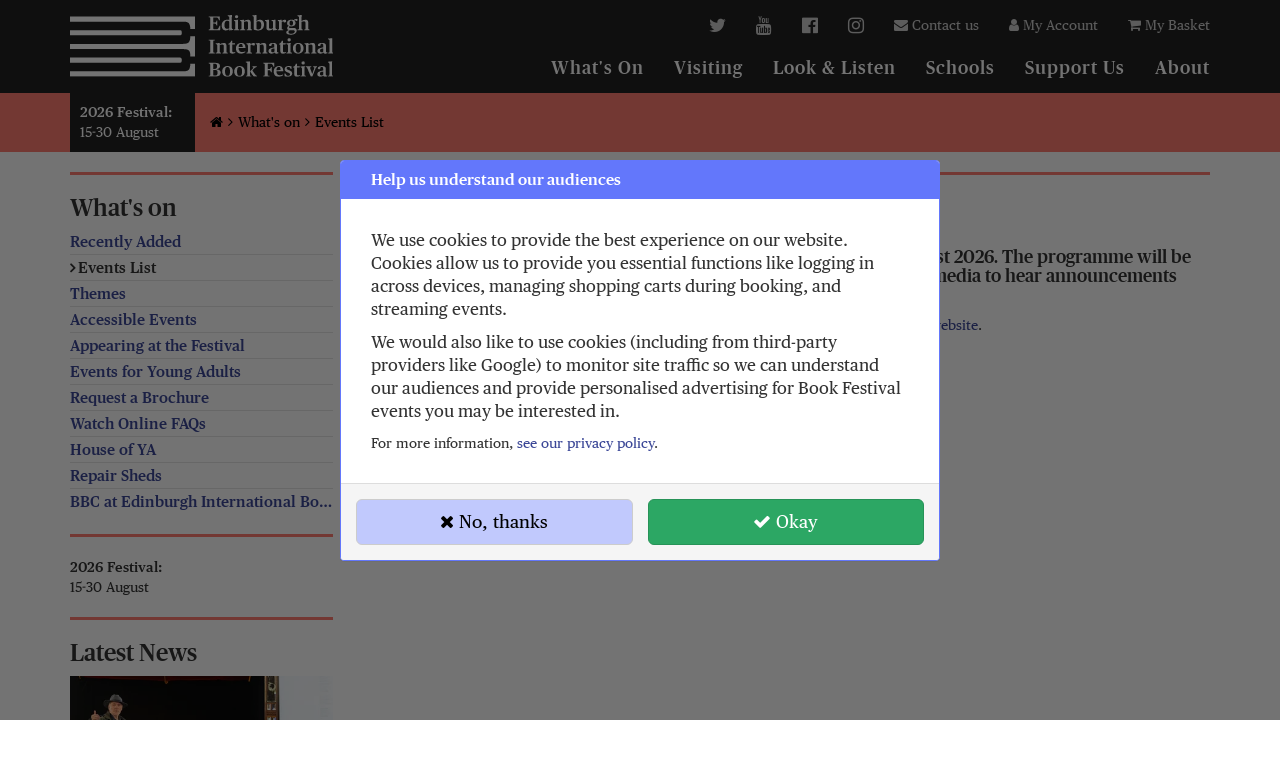

--- FILE ---
content_type: text/html; charset=utf-8
request_url: https://www.edbookfest.co.uk/the-festival/events?author_id=1862
body_size: 8255
content:
<!DOCTYPE html>
<html lang="en">
<head>
    <style>@font-face{font-family:'Publico Text';src:url('https://static.edbookfest.co.uk/fonts/publico/PublicoText-BoldItalic-Web.woff2?v1') format('woff2'),url('https://static.edbookfest.co.uk/fonts/publico/PublicoText-BoldItalic-Web.woff?v1') format('woff');font-weight:700;font-style:italic;font-display:swap}@font-face{font-family:'Publico Text';src:url('https://static.edbookfest.co.uk/fonts/publico/PublicoText-Bold-Web.woff2?v1') format('woff2'),url('https://static.edbookfest.co.uk/fonts/publico/PublicoText-Bold-Web.woff?v1') format('woff');font-weight:700;font-display:swap}@font-face{font-family:'Publico Text';src:url('https://static.edbookfest.co.uk/fonts/publico/PublicoText-SemiboldItalic-Web.woff2?v1') format('woff2'),url('https://static.edbookfest.co.uk/fonts/publico/PublicoText-SemiboldItalic-Web.woff?v1') format('woff');font-weight:600;font-style:italic;font-display:swap}@font-face{font-family:'Publico Text';src:url('https://static.edbookfest.co.uk/fonts/publico/PublicoText-Semibold-Web.woff2?v1') format('woff2'),url('https://static.edbookfest.co.uk/fonts/publico/PublicoText-Semibold-Web.woff?v1') format('woff');font-weight:600;font-display:swap}@font-face{font-family:'Publico Text';src:url('https://static.edbookfest.co.uk/fonts/publico/PublicoText-Italic-Web.woff2?v1') format('woff2'),url('https://static.edbookfest.co.uk/fonts/publico/PublicoText-Italic-Web.woff?v1') format('woff');font-weight:400;font-style:italic;font-display:swap}@font-face{font-family:'Publico Text';src:url('https://static.edbookfest.co.uk/fonts/publico/PublicoText-Roman-Web.woff2?v1') format('woff2'),url('https://static.edbookfest.co.uk/fonts/publico/PublicoText-Roman-Web.woff?v1') format('woff');font-weight:400;font-display:swap}@font-face{font-family:'Publico Headline';src:url('https://static.edbookfest.co.uk/fonts/publico/PublicoHeadline-BlackItalic-Web.woff2?v1') format('woff2'),url('https://static.edbookfest.co.uk/fonts/publico/PublicoHeadline-BlackItalic-Web.woff?v1') format('woff');font-weight:900;font-style:italic;font-display:swap}@font-face{font-family:'Publico Headline';src:url('https://static.edbookfest.co.uk/fonts/publico/PublicoHeadline-Black-Web.woff2?v1') format('woff2'),url('https://static.edbookfest.co.uk/fonts/publico/PublicoHeadline-Black-Web.woff?v1') format('woff');font-weight:900;font-display:swap}@font-face{font-family:'Publico Headline';src:url('https://static.edbookfest.co.uk/fonts/publico/PublicoHeadline-ExtraboldItalic-Web.woff2?v1') format('woff2'),url('https://static.edbookfest.co.uk/fonts/publico/PublicoHeadline-ExtraboldItalic-Web.woff?v1') format('woff');font-weight:800;font-style:italic;font-display:swap}@font-face{font-family:'Publico Headline';src:url('https://static.edbookfest.co.uk/fonts/publico/PublicoHeadline-Extrabold-Web.woff2?v1') format('woff2'),url('https://static.edbookfest.co.uk/fonts/publico/PublicoHeadline-Extrabold-Web.woff?v1') format('woff');font-weight:800;font-display:swap}@font-face{font-family:'Publico Headline';src:url('https://static.edbookfest.co.uk/fonts/publico/PublicoHeadline-BoldItalic-Web.woff2?v1') format('woff2'),url('https://static.edbookfest.co.uk/fonts/publico/PublicoHeadline-BoldItalic-Web.woff?v1') format('woff');font-weight:700;font-style:italic;font-display:swap}@font-face{font-family:'Publico Headline';src:url('https://static.edbookfest.co.uk/fonts/publico/PublicoHeadline-Bold-Web.woff2?v1') format('woff2'),url('https://static.edbookfest.co.uk/fonts/publico/PublicoHeadline-Bold-Web.woff?v1') format('woff');font-weight:700;font-display:swap}@font-face{font-family:'Publico Headline';src:url('https://static.edbookfest.co.uk/fonts/publico/PublicoHeadline-MediumItalic-Web.woff2?v1') format('woff2'),url('https://static.edbookfest.co.uk/fonts/publico/PublicoHeadline-MediumItalic-Web.woff?v1') format('woff');font-weight:500;font-style:italic;font-display:swap}@font-face{font-family:'Publico Headline';src:url('https://static.edbookfest.co.uk/fonts/publico/PublicoHeadline-Medium-Web.woff2?v1') format('woff2'),url('https://static.edbookfest.co.uk/fonts/publico/PublicoHeadline-Medium-Web.woff?v1') format('woff');font-weight:500;font-display:swap}@font-face{font-family:'Publico Headline';src:url('https://static.edbookfest.co.uk/fonts/publico/PublicoHeadline-Italic-Web.woff2?v1') format('woff2'),url('https://static.edbookfest.co.uk/fonts/publico/PublicoHeadline-Italic-Web.woff?v1') format('woff');font-weight:400;font-style:italic;font-display:swap}@font-face{font-family:'Publico Headline';src:url('https://static.edbookfest.co.uk/fonts/publico/PublicoHeadline-Roman-Web.woff2?v1') format('woff2'),url('https://static.edbookfest.co.uk/fonts/publico/PublicoHeadline-Roman-Web.woff?v1') format('woff');font-weight:400;font-display:swap}@font-face{font-family:'Publico Headline';src:url('https://static.edbookfest.co.uk/fonts/publico/PublicoHeadline-LightItalic-Web.woff2?v1') format('woff2'),url('https://static.edbookfest.co.uk/fonts/publico/PublicoHeadline-LightItalic-Web.woff?v1') format('woff');font-weight:300;font-style:italic;font-display:swap}@font-face{font-family:'Publico Headline';src:url('https://static.edbookfest.co.uk/fonts/publico/PublicoHeadline-Light-Web.woff2?v1') format('woff2'),url('https://static.edbookfest.co.uk/fonts/publico/PublicoHeadline-Light-Web.woff?v1') format('woff');font-weight:300;font-display:swap}</style><link rel="preload" href="https://static.edbookfest.co.uk/fonts/publico/PublicoText-Roman-Web.woff2?v1" as="font" type="font/woff2" crossorigin><link rel="preload" href="https://static.edbookfest.co.uk/fonts/publico/PublicoText-Bold-Web.woff2?v1" as="font" type="font/woff2" crossorigin><link rel="preload" href="https://static.edbookfest.co.uk/fonts/publico/PublicoText-Semibold-Web.woff2?v1" as="font" type="font/woff2" crossorigin><link rel="preload" href="https://static.edbookfest.co.uk/fonts/publico/PublicoHeadline-Roman-Web.woff2?v1" as="font" type="font/woff2" crossorigin><link rel="preload" href="https://static.edbookfest.co.uk/fonts/publico/PublicoHeadline-Bold-Web.woff2?v1" as="font" type="font/woff2" crossorigin><link rel="preload" href="https://static.edbookfest.co.uk/fonts/publico/PublicoHeadline-Medium-Web.woff2?v1" as="font" type="font/woff2" crossorigin>    <link rel="preload" href="https://d3v4sx4i2y2qe1.cloudfront.net/fonts/fa_4_7_0/fontawesome-webfont.woff2?v=4.7.0" as="font" type="font/woff2" crossorigin>
    <meta http-equiv="X-UA-COMPATIBLE" content="IE=edge">
    <meta http-equiv="Content-type" content="text/html; charset=utf-8">

    <meta name="viewport" content="width=device-width, initial-scale=1">
    <meta http-equiv="Content-Type" content="text/html; charset=utf-8" />
    <title>Events List | Edinburgh International Book Festival</title>
<meta  name="language" content="en" />
<meta  name="description" content="Explore all events in the programme at this year&#039;s Edinburgh International Book Festival" />    <link rel="stylesheet" type="text/css" media="all" href="https://d3v4sx4i2y2qe1.cloudfront.net/static/6bbb7ffe7c63f0d908053623834a265106597c77265312b71b0f96a713536450/compiled_assets/www.edbookfest.min.css" />
    <link  rel="stylesheet" href="https://d3v4sx4i2y2qe1.cloudfront.net/static/vue-app/e298feb040521e39f6f08576b098b436ec995f70e359369a22092e8588eee1f2/assets/common-static.css" crossorigin="anonymous"><script  type="module" src="https://d3v4sx4i2y2qe1.cloudfront.net/static/vue-app/e298feb040521e39f6f08576b098b436ec995f70e359369a22092e8588eee1f2/common-static.js" crossorigin="anonyomous"></script><script  type="module" src="https://d3v4sx4i2y2qe1.cloudfront.net/static/vue-app/e298feb040521e39f6f08576b098b436ec995f70e359369a22092e8588eee1f2/entry-event-page.js" crossorigin="anonyomous"></script>    
    <link rel="apple-touch-icon" href="https://d3v4sx4i2y2qe1.cloudfront.net/_content-image/70157/eyJiYWNrZ3JvdW5kIjpudWxsLCJoZWlnaHQiOjYwLCJpZCI6NzAxNTcsInJlc2l6ZV9tZXRob2QiOiJjZW50ZXIiLCJyZXNpemVfcXVhbGl0eSI6Ijk1Iiwid2VicCI6MSwid2lkdGgiOjYwfQ-897d60abdcdc8fc9ffe66797087bc9855fcd1646">
    <link rel="apple-touch-icon" sizes="76x76" href="https://d3v4sx4i2y2qe1.cloudfront.net/_content-image/70157/eyJiYWNrZ3JvdW5kIjpudWxsLCJoZWlnaHQiOjc2LCJpZCI6NzAxNTcsInJlc2l6ZV9tZXRob2QiOiJjZW50ZXIiLCJyZXNpemVfcXVhbGl0eSI6Ijk1Iiwid2VicCI6MSwid2lkdGgiOjc2fQ-07fd5ba6bd84ddcb446de62d4e800cea34369bcd">
    <link rel="apple-touch-icon" sizes="120x120" href="https://d3v4sx4i2y2qe1.cloudfront.net/_content-image/70157/eyJiYWNrZ3JvdW5kIjpudWxsLCJoZWlnaHQiOjEyMCwiaWQiOjcwMTU3LCJyZXNpemVfbWV0aG9kIjoiY2VudGVyIiwicmVzaXplX3F1YWxpdHkiOiI5NSIsIndlYnAiOjEsIndpZHRoIjoxMjB9-838f171ac0389d668cac8381e923d84b5fb6c3d4">
    <link rel="apple-touch-icon" sizes="152x152" href="https://d3v4sx4i2y2qe1.cloudfront.net/_content-image/70157/eyJiYWNrZ3JvdW5kIjpudWxsLCJoZWlnaHQiOjE1MiwiaWQiOjcwMTU3LCJyZXNpemVfbWV0aG9kIjoiY2VudGVyIiwicmVzaXplX3F1YWxpdHkiOiI5NSIsIndlYnAiOjEsIndpZHRoIjoxNTJ9-94b2a19c0e02c8de9ef417190eaf082288ef57d3">
    <link rel="shortcut icon" href="https://d3v4sx4i2y2qe1.cloudfront.net/_content-image/70157/eyJiYWNrZ3JvdW5kIjpudWxsLCJoZWlnaHQiOjY0LCJpZCI6NzAxNTcsInJlc2l6ZV9tZXRob2QiOiJjZW50ZXIiLCJyZXNpemVfcXVhbGl0eSI6Ijk1Iiwid2VicCI6MSwid2lkdGgiOjY0fQ-f6da6cc77da32d3fe974284c2d944dc0dd6f0c85">

        <script type="text/javascript">
     window._EBF_UNSUPPORTED = !(function () {return ('supports' in HTMLScriptElement) ? HTMLScriptElement.supports('module') : 'noModule' in document.createElement('script');})();   
     if (window._EBF_UNSUPPORTED) {window.addEventListener('DOMContentLoaded', function () { var w = document.getElementById('unsupported-browser'); w.style.display = 'block';});}
    </script>        <script>window.ebf_ckc=(function(_r,p){p=new Promise(function(r){_r=r});p._resolve= _r;return p;})();</script>        <script>
  window.dataLayer = window.dataLayer || [];

  function gtag () {dataLayer.push(arguments);}

  gtag('consent', 'default', {"ad_storage":"denied","analytics_storage":"denied","ad_personalization":"denied","ad_user_data":"denied"});
    window.ebf_ckc.then(function (p) {
    var o = (p === "a") ? 'granted' : 'denied';
    gtag('consent', 'update', { ad_storage: o, analytics_storage: o, ad_personalization: o, ad_user_data: o });
  });
      gtag('set', 'ads_data_redaction', true);
</script>
    <script async src="https://www.googletagmanager.com/gtag/js?id=G-NZWXB4JSW5"></script>
<script>
  gtag('js', new Date());
  gtag(
    'config',
      "G-NZWXB4JSW5",
          (function (c, l) {
              c.currency = 'GBP';
              if (l.hash === '#wnt-r') {
        l.replace('#');
        c.ebf_from_wnt = 'y';
      }
              c.user_properties.spd = (window._EBF_UNSUPPORTED ? 'N' : 'Y');
      return c;
    })({"user_properties":[]}, window.location),
  );
</script>

<script>
  window.ga = function () {
    console.error('Legacy GA call:', JSON.stringify(arguments))
  };
</script>
    <script>
    
        (function (w) {
      //@formatter:off
      if (w.fbq) return;var n = w.fbq = function () {n.callMethod ? n.callMethod.apply(n, arguments) : n.queue.push(arguments)};if (!w._fbq) w._fbq = n;n.push = n;n.loaded = !0;n.version = '2.0';n.queue = [];
      //@formatter: on

      fbq('init', "737286303089549");
      fbq('track', 'PageView');
    })(window);

        (function (d,s,P,ckc,scr) {
      P.all([ckc,new P(function(r) {setTimeout(r, 3000)})])
      .then(function (res) {
        if (res[0] !== "a") {return}
        scr.forEach(function(u,t){t=d.createElement(s);t.async=!0;t.src=u;d.head.appendChild(t)})
      })
      })(document, 'script', Promise, window.ebf_ckc, ["https:\/\/connect.facebook.net\/en_US\/fbevents.js"]);
</script>

            <script type="text/javascript">
        $_ready_queue = [];
        (function () {
            // Adds a promise mechanism for waiting for content load, allowing us to attach code
            // that should fire whether or not the DOM is already loaded (a modern version of $.ready);
            // See https://github.com/whatwg/html/issues/127
            window._ebf_dom_content_loaded = new Promise(function (resolve) {
                var listener = function () {
                    document.removeEventListener('DOMContentLoaded', listener);
                    resolve();
                };

                document.addEventListener('DOMContentLoaded', listener);
            });
        })();
    </script>
</head>
<body class="page_main_eventsList" data-pg-id="9642" data-pg-mod="main" data-pg-act="eventsList"><div id="unsupported-browser" style="display: none"><p class="container h4"><strong><i class="fa fa-exclamation-triangle"></i>Your browser is outdated, and does not support some features used by our website.</strong></p><p class="container tx--lg">We recommend using a recent version of Chrome, Firefox, Edge, or Safari. You may continue to explore the site in this browser, but most interactive features will not work as expected.</p></div>
    <style>
    .ckc__ovl {
        position:         fixed;
        top:              0;
        bottom:           0;
        left:             0;
        right:            0;
        background-color: rgba(0, 0, 0, 0.55);
        z-index:          9999;
        display:          flex;
        align-items:      center;
        justify-content:  center;
        cursor:           not-allowed;
    }

    .ckc__panel {
        cursor:    default;
        max-width: 600px;
        max-height: 90vh;
        margin:    10px;
        display: flex;
        flex-direction: column;
    }

    .ckc__panel > .panel-body {
        flex-basis:  auto;
        flex-shrink: 1;
        overflow-y:  auto;
    }

    @media (min-width: 500px ) and (min-height: 500px) {
        .ckc__prompt {
            font-size: 1.2em;
        }
    }

    @media (min-width: 768px) {
        .ckc__panel > .panel-body {
            padding: 30px 30px 20px;
        }

        .ckc__panel > .panel-heading {
            padding-left:  30px;
            padding-right: 30px;
        }
    }

    .ckc__btns {
        display:               grid;
        padding:               5px 0;
        grid-template-columns: 1fr;
        grid-gap:              15px 15px;
    }

    @media (min-width: 540px) {
        .ckc__btns {
            grid-template-columns: 1fr 1fr;
        }
    }
</style>

<div class="ckc__ovl">
    <div class="panel panel-primary ckc__panel" role="dialog" tabindex="-1">
        <div class="panel-heading">
            <h4 class="panel-title">Help us understand our audiences</h4>
        </div>
        <div class="panel-body">
            <div class="ckc__prompt"><p>
	We use cookies to provide the best experience on our website. Cookies allow us to provide you essential functions like logging in across devices, managing shopping carts during booking, and streaming events.</p>
<p>
	We would also like to use cookies (including from third-party providers like Google) to monitor site traffic so we can understand our audiences and provide personalised advertising for Book Festival events you may be interested in.</p>
</div>
            <p>For more information, <a href="/privacy-statement">see our privacy policy</a>.</p>
        </div>
        <div class="panel-footer">
            <div class="ckc__btns">
                <button class="btn btn-default btn-lg"
                        data-ckc-response="n"
                ><i class="fa fa-times"></i> No, thanks
                </button>
                <button class="btn btn-success btn-lg"
                        data-ckc-response="a"
                ><i class="fa fa-check"></i> Okay
                </button>
            </div>
        </div>
    </div>
</div>
<script>
  (function () {
    document.querySelectorAll('[data-ckc-response]').forEach(function (btn) {
      btn.addEventListener('click', function (e) {
        e.preventDefault();
        document.querySelector('.ckc__ovl').remove();
        var pref = btn.getAttribute('data-ckc-response');
        document.cookie = "ckc=2-##PREF##;expires=Thu, 14 Jan 2027 18:48:04 +0000;path=\/;SameSite=None;Secure".replace('##PREF##', pref);
        window.ebf_ckc._resolve(pref);
      });
    });
  })();
</script>
<div id="q">
        <div id="static_modals">
    <div id="basket_signout_modal" class="modal fade" tabindex="-1" role="dialog" aria-labelledby="myModalLabel"
         aria-hidden="true">
        <div class="modal-dialog">
            <div class="modal-content">
                <div class="modal-header">
                    <button type="button" class="close" data-dismiss="modal" aria-hidden="true">&times;</button>
                    <h4>Are you sure you want to logout?</h4>
                </div>
                <div class="modal-body">
                    <div class="alert alert-warning alert-icon">
                        <strong>If you logout you will lose your basket.</strong>
                    </div>
                </div>
                <div class="modal-footer">
                    <ul class="buttonbar">
                        <li>
                            <a class="btn btn-warning action-link"
                               href="/security/signout"
                                ><i class="fa fa-sign-out"></i> Yes, I want to logout.</a>
                        </li>
                        <li class="buttonbar-left">
                            <a class="btn btn-default action-link"
                               href="#"
                               data-dismiss="modal"
                                ><i class="fa fa-times"></i> Ah ok, leave me in then!</a>
                        </li>
                    </ul>
                </div>
            </div>
        </div>
    </div>
    </div>
</div>

<!-- banner -->
<!-- Page content -->

<a class="sr-only" href="#main">Skip to main content</a>
<div id="dm_page" class="ebf_layout_page ">
    <div id="wrapper" class="dm_layout">
        <div class="navbar navbar-inverse navbar-static-top" role="navigation">
    <div class="navbar-mobile-header">
        <div class="navbar-mobile-header__text">
            <h4>Edinburgh International Book Festival</h4>
            <div class="navbar-festival-dates navbar-festival-dates-first-only">
                <dl>
	<dt>
		2026 Festival:</dt>
	<dd>
		15-30 August</dd>
</dl>
            </div>
        </div>
        <button type="button" class="navbar-toggle navbar-mobile-header__btn-menu" title="Menu" data-toggle="collapse" data-target=".navbar-collapse">
            <span class="navbar-mobile-header__btn-caption">Menu</span>

            <i class="fa fa-lg fa-bars"></i>
        </button>
    </div>
    <div class="container">
        <div class="navbar-collapse collapse">
            <div class="navbar-row">
                <div class="navbar-brand-logo">
                    <a href="/">
                        <img alt="Edinburgh International Book Festival"
                             class="navbar-logo"
                             src="https://static.edbookfest.co.uk/logos/edbookfest_full_mono_white.svg">
                        <span class="sr-only">Edinburgh&nbsp;International Book&nbsp;Festival</span>
                    </a>
                                    </div>
                <div class="navbar-links">
                    <div>
                                                <ul class="nav navbar-nav navbar-right navbar-action-links">
                            <li class="hidden-xs hidden-sm hidden-md">
                                <a title="twitter"
                                   href="https://twitter.com/edbookfest/"
                                ><i class="fa fa-lg fa-twitter"></i></a></li>
                            <li class="hidden-xs hidden-sm hidden-md">
                                <a title="YouTube"
                                   href="https://www.youtube.com/user/edbookfest/"
                                ><i class="fa fa-lg fa-youtube"></i></a></li>
                            <li class="hidden-xs hidden-sm hidden-md">
                                <a title="facebook"
                                   href="https://facebook.com/edbookfest/"
                                ><i class="fa fa-lg fa-facebook-official"></i></a></li>
                            <li class="hidden-xs hidden-sm hidden-md">
                                <a title="instagram"
                                   href="https://www.instagram.com/edbookfest/"
                                ><i class="fa fa-lg fa-instagram"></i></a></li>
                            <li><a href="/contact-us"
                                ><i class="fa fa-envelope"></i> Contact us</a>
                            </li>
                            <li>
                                <a href="/account"
                                ><i class="fa fa-user"></i> My Account
                                </a>
                            </li>
                                                        <li>
                                <a href="/basket"
                                   title="My Basket"
                                                                   >
                                    <i class="fa fa-shopping-cart"></i>
                                    My Basket
                                </a>
                            </li>
                        </ul>
                    </div>
                    <div>
                                                    <ul class="nav navbar-nav navbar-right navbar-main-nav">
                                <li class="hidden-md hidden-lg"><a href="/">Home</a></li>
                                                                    <li><a href="/the-festival/whats-on">What&#039;s On</a></li>
                                                                    <li><a href="/visiting-the-festival">Visiting</a></li>
                                                                    <li><a href="/look-and-listen/player">Look &amp; Listen</a></li>
                                                                    <li><a href="https://learning.edbookfest.co.uk/">Schools</a></li>
                                                                    <li><a href="/support-us">Support Us</a></li>
                                                                    <li><a href="/about-us">About</a></li>
                                                            </ul>
                                            </div>
                </div>
            </div>
            <!--/.nav-collapse -->
        </div>
    </div>
</div>
    <div class="breadcrumbs">
    <div class="container">
        <div class="breadcrumb-row">
            <div class="navbar-festival-dates navbar-festival-dates-first-only">
                <dl>
	<dt>
		2026 Festival:</dt>
	<dd>
		15-30 August</dd>
</dl>
            </div>
            <div class="bcrm">
                                    <a class="bcrm__lnk"
                       href="/"
                       title="Home"
                                            ><i class="fa fa-home"></i><span class="sr-only">Home</span></a>
                                    <a class="bcrm__lnk"
                       href="/the-festival/whats-on"
                       title="What&#039;s on"
                                            >What&#039;s on</a>
                                    <a class="bcrm__lnk"
                       href="#"
                       title="Events List"
                                                    data-toggle="collapse"
                            data-target=".sub-nav--xs"
                                            >Events List</a>
                            </div>
        </div>
    </div>
</div>
<script type="application/ld+json">
 {"@context":"http:\/\/schema.org","@type":"BreadcrumbList","itemListElement":[{"@type":"ListItem","position":1,"item":{"@type":"WebPage","@id":"https:\/\/www.edbookfest.co.uk\/","name":"edbookfest.co.uk"}},{"@type":"ListItem","position":2,"item":{"@type":"WebPage","@id":"https:\/\/www.edbookfest.co.uk\/the-festival\/whats-on","name":"What&#039;s on"}},{"@type":"ListItem","position":3,"item":{"@type":"WebPage","@id":"https:\/\/www.edbookfest.co.uk\/the-festival\/events","name":"Events List"}}]}</script>
<!-- flash messages -->
<!-- end flashes -->
        <div class="sub-nav--xs collapse"><div class="sub-nav">
    <h3 class="block-header">
        What's on    </h3>
    <ul class="list-unstyled subnav-menu"><li class="first subnav-menu-item"><a class="link" href="/the-festival/whats-on/recently-added">Recently Added</a></li><li class="subnav-menu-item active active"><a class="link active" href="/the-festival/events">Events List</a></li><li class="subnav-menu-item"><a class="link" href="/the-festival/whats-on/themes">Themes</a></li><li class="subnav-menu-item"><a class="link" href="/the-festival/whats-on/accessible-events">Accessible Events</a></li><li class="subnav-menu-item"><a class="link" href="/the-festival/whats-on/appearing-this-festival">Appearing at the Festival</a></li><li class="subnav-menu-item"><a class="link" href="/the-festival/whats-on/young-adults">Events for Young Adults</a></li><li class="subnav-menu-item"><a class="link" href="/the-festival/whats-on/request-a-brochure">Request a Brochure</a></li><li class="subnav-menu-item"><a class="link" href="/the-festival/whats-on/watch-online-faqs">Watch Online FAQs</a></li><li class="subnav-menu-item"><a class="link" href="/the-festival/whats-on/house-of-ya">House of YA</a></li><li class="subnav-menu-item"><a class="link" href="/the-festival/whats-on/repair-sheds">Repair Sheds</a></li><li class="last subnav-menu-item"><a class="link" href="/the-festival/whats-on/bbc-at-edinburgh-international-book-festival">BBC at Edinburgh International Book Festival</a></li></ul></div>
</div>
        <div class="container" role="main" id="main">
            <div class="row">
                <div class="col-sm-push-3 col-sm-9">
                    <div id="dm_content"><section class="dm_area dm_page_content clearfix" id="dm_area_528"><div class="dm_widgets"><div class="dm_widget content_title"><div class="dm_widget_inner clearfix"><h1 class="block-header">Explore Events</h1></div></div><div class="dm_widget content_ck_editor"><div class="dm_widget_inner clearfix">
<!-- widget dmWidgetContent/ckEditor#1599 never -->
</div></div><div class="dm_widget event_list_out_of_season"><div class="dm_widget_inner clearfix">
    <div class="event-list"
            >
                            </div>
</div></div><div class="dm_widget event_search"><div class="dm_widget_inner clearfix inner">
<!-- widget event/search#1596 events-visible -->
</div></div><div class="dm_widget snippet_show"><div class="dm_widget_inner clearfix"><h4>
	The Edinburgh International Book Festival takes place from 15-30 August 2026. The programme will be available in June 2026. <a href="https://us1.list-manage.com/subscribe?u=8c1add792c8608f5803ad4537&amp;id=3c40bc22d5">Sign up for our ebulletins</a> or follow us on social media to hear announcements and updates.</h4>
<p>
	In the meantime, you can enjoy <a href="https://www.edbookfest.co.uk/look-and-listen/player?type=&amp;year=&amp;query=">watching nearly 150 events from the 2025 Festival on our website</a>.&nbsp;</p>
</div></div></div></section></div>                </div>
                <div class="col-sm-pull-9 col-sm-3 hidden-print" id="left-sidebar">
                    <div class="sub-nav">
    <h3 class="block-header">
        What's on    </h3>
    <ul class="list-unstyled subnav-menu"><li class="first subnav-menu-item"><a class="link" href="/the-festival/whats-on/recently-added">Recently Added</a></li><li class="subnav-menu-item active active"><a class="link active" href="/the-festival/events">Events List</a></li><li class="subnav-menu-item"><a class="link" href="/the-festival/whats-on/themes">Themes</a></li><li class="subnav-menu-item"><a class="link" href="/the-festival/whats-on/accessible-events">Accessible Events</a></li><li class="subnav-menu-item"><a class="link" href="/the-festival/whats-on/appearing-this-festival">Appearing at the Festival</a></li><li class="subnav-menu-item"><a class="link" href="/the-festival/whats-on/young-adults">Events for Young Adults</a></li><li class="subnav-menu-item"><a class="link" href="/the-festival/whats-on/request-a-brochure">Request a Brochure</a></li><li class="subnav-menu-item"><a class="link" href="/the-festival/whats-on/watch-online-faqs">Watch Online FAQs</a></li><li class="subnav-menu-item"><a class="link" href="/the-festival/whats-on/house-of-ya">House of YA</a></li><li class="subnav-menu-item"><a class="link" href="/the-festival/whats-on/repair-sheds">Repair Sheds</a></li><li class="last subnav-menu-item"><a class="link" href="/the-festival/whats-on/bbc-at-edinburgh-international-book-festival">BBC at Edinburgh International Book Festival</a></li></ul></div>
                                                                                                                            <div class="block-header"></div>
                        <dl>
	<dt>
		2026 Festival:</dt>
	<dd>
		15-30 August</dd>
</dl>
                                                            <h3 class="block-header">Latest News</h3>
                    <a href="/news/major-new-partnership-with-celtic-connections"
                       class="sidebar-image-block-link action-link"
                    >
                        <img alt="Major new partnership with Celtic Connections" class="img-responsive" height="331" src="https://d3v4sx4i2y2qe1.cloudfront.net/_content-image/78931/eyJiYWNrZ3JvdW5kIjpudWxsLCJoZWlnaHQiOjMzMSwiaWQiOjc4OTMxLCJyZXNpemVfbWV0aG9kIjoiY2VudGVyIiwicmVzaXplX3F1YWxpdHkiOiI5NSIsIndlYnAiOjEsIndpZHRoIjo0MzJ9-312178970768010d2a3318e42dfa5e6304d69458" width="432" />                        Major new partnership with Celtic Connections                    </a>
                    <h3 class="block-header">Follow <span class="hidden-sm">us</span></h3>
                    <ul class="sidebar-social-list">
    <li>
        <a href="https://twitter.com/edbookfest"
           title="Follow us on twitter"
        ><i class="fa fa-sidebar-social fa-twitter"></i>
            <span class="sr-only">Follow us on twitter</span>
        </a>
    </li>
    <li>
        <a href="https://www.facebook.com/edbookfest/"
           title="Like us on facebook"
        ><i class="fa fa-sidebar-social fa-facebook"></i>
            <span class="sr-only">Like us on facebook</span></a>
    </li>
    <li>
        <a href="https://www.youtube.com/user/edbookfest"
           title="Subscribe to our youtube channel"
        ><i class="fa fa-sidebar-social fa-youtube"></i>
            <span class="sr-only">Subscribe to our youtube channel</span>
        </a>
    </li>
    <li>
        <a href="https://www.instagram.com/edbookfest/"
           title="Follow us on instagram"
        ><i class="fa fa-sidebar-social fa-instagram"></i>
            <span class="sr-only">Follow us on instagram</span>
        </a>
    </li>
            <li class="hidden-sm">
            <a href="https://www.flickr.com/photos/41820978@N08/"
               title="Follow us on flickr"
            ><i class="fa fa-sidebar-social fa-flickr"></i>
                <span class="sr-only">Follow us on flickr</span>
            </a>
        </li>
        </ul>
    <p>
        <a href="http://eepurl.com/gC4_1" class="btn btn-full-block btn-primary btn-sm" style=""><i
                    class="fa fa-envelope"></i> EBulletins</a>
    </p>
                </div>
            </div>
        </div>
    </div>
    <!-- footer.php -->
<div class="footer">
    <div class="container">
        <div class="row">
            <div class="col-sm-9">
                <div class="contact-panel">
                    <dl class="dl-horizontal">
                        <dt>Box Office:</dt>
                        <dd><a href="mailto:boxoffice@edbookfest.co.uk">boxoffice@edbookfest.co.uk</a></dd>
                        <dt>Administration:</dt>
                        <dd><a href="mailto:admin@edbookfest.co.uk">admin@edbookfest.co.uk</a> or <a
                                href="tel:+441317185666">+44 (0)131 718 5666</a></dd>
                    </dl>
                </div>
                <div class="row">
                                            <div class="col-sm-4">
                            <h6>Useful links</h6>
                            <ul class="responsive-link-list">
                                <li><a href="/visiting-the-festival/faqs">FAQs</a></li>
                                <li><a href="/press-office">Press Office</a></li>
                                <li><a href="/about-us/annual-reviews">Annual Reviews</a></li>
                                <li><a href="/about-us/jobs">Jobs</a></li>
                                <li><a href="https://online.edbookfest.co.uk/">For authors & publishers</a></li>
                            </ul>
                        </div>

                        <div class="col-sm-8 col-sm-vert-space">
                            <h6>Keep in touch</h6>
                            <ul class="responsive-link-list">
                                <li><a href="http://eepurl.com/gC4_1"><i class="fa-fw fa fa-envelope"></i> Sign up for ebulletins</a></li>
                                <li><a href="https://www.facebook.com/edbookfest/"><i class="fa-fw fa fa-facebook"></i> Like
                                        us on facebook</a></li>
                                <li><a href="https://twitter.com/edbookfest"><i class="fa-fw fa fa-twitter"></i> Follow us
                                        on twitter</a></li>
                                <li><a href="https://www.youtube.com/user/edbookfest"><i class="fa-fw fa fa-youtube"></i>
                                        Subscribe to our youtube channel</a></li>
                                <li><a href="https://www.instagram.com/edbookfest/"><i class="fa-fw fa fa-instagram"></i>
                                        Follow us on instagram</a></li>
                                <li><a href="https://www.flickr.com/photos/41820978@N08/"><i class="fa-fw fa fa-flickr"></i>
                                        Follow us on flickr</a></li>
                            </ul>
                        </div>
                                    </div>
            </div>
            <div class="col-sm-3 col-sm-vert-space funder-links">
                <a href="http://www.creativescotland.co.uk/" class="funder-link">
                    <img
                        alt="Creative Scotland"
                        src="https://static.edbookfest.co.uk/www/long_term_funders_sponsors/creative_scotland_140_74.png"
                        style="width: 140px;">
                </a>
                <a href="http://www.edinburgh.gov.uk/" class="funder-link">
                    <img
                        alt="The City of Edinburgh Council"
                        src="https://static.edbookfest.co.uk/www/long_term_funders_sponsors/city-edin-182x44-dark.png"
                        style="width: 140px;">
                </a>
                <a href="https://cultureedinburgh.com" class="funder-link">
                    <img
                        alt="Culture Edinburgh"
                        src="https://static.edbookfest.co.uk/www/long_term_funders_sponsors/culture-edinburgh-bw.svg"
                        style="width: 140px;">
                </a>
            </div>
        </div>
    </div>
    <div class="navbar navbar-inverse">
        <div class="container">
                            <ul class="nav navbar-nav">
                    <li><a href="/terms-conditions">Terms and Conditions</a></li>
                    <li><a href="/terms-conditions-of-sale">Terms and Conditions of Sale</a></li>
                    <li><a href="/privacy-statement">Privacy Statement</a></li>
                    <li><a href="/accessibility">Accessibility</a></li>
                </ul>
                    </div>
    </div>
    <div class="container">
        <p class="copyright">
            <strong>&copy; The Edinburgh International Book Festival Ltd 2026</strong>. The Edinburgh International Book
            Festival has its registered office at 121 George Street, Edinburgh, EH2 4YN and is a company limited by
            guarantee (no SC 79939) with charitable status (SC 010120).
        </p>
    </div>
</div>
</div>

<div
    data-vue-public-app
    data-render-my-festival-tab=""
></div>

<script type="text/javascript">var dm_configuration = {"relative_url_root":"","dm_core_asset_root":"https:\/\/d3v4sx4i2y2qe1.cloudfront.net\/static\/6bbb7ffe7c63f0d908053623834a265106597c77265312b71b0f96a713536450\/vendor\/dmCorePlugin\/","script_name":"\/","debug":false,"culture":"en","dateFormat":"m\/d\/yy","module":"dmFront","action":"page","authenticated":false,"page_id":9642,"page_module":"main","page_action":"eventsList","my_festival":{"events_url":"\/_api\/my-festival\/events?version=2800a90e999ef53261ab51a65de53bbbd5e38f9e","my_list_url":null,"set_bookmark_url":"\/_api\/my-festival\/set-event-bookmark\/:event_id"},"inline_checkout":{"on_complete":"reload"}};</script><script type="text/javascript" src="https://d3v4sx4i2y2qe1.cloudfront.net/static/shared/jquery-1.11.0.min.js" crossorigin="anonymous"></script>
<script type="text/javascript" src="https://d3v4sx4i2y2qe1.cloudfront.net/static/6bbb7ffe7c63f0d908053623834a265106597c77265312b71b0f96a713536450/compiled_assets/www.edbookfest.min.js" crossorigin="anonymous"></script>

<script type="text/javascript">
    $(document).on('ready', function work_ready_queue() {
        for (var i = 0; i < $_ready_queue.length; i++) {
            $_ready_queue[i]();
        }
    });
</script>

</body>
</html>


--- FILE ---
content_type: text/css
request_url: https://d3v4sx4i2y2qe1.cloudfront.net/static/vue-app/e298feb040521e39f6f08576b098b436ec995f70e359369a22092e8588eee1f2/assets/common-static.css
body_size: 1509
content:
.anl__log[data-v-690853e3]{width:100%;height:auto}.anl__log g#logo-left1[data-v-690853e3]{animation:logo-left1-690853e3}.anl__log g#logo-right[data-v-690853e3]{animation:logo-right-690853e3}.anl__log g#logo-left2[data-v-690853e3]{animation:logo-left2-690853e3}.anl__log g#logo-left1[data-v-690853e3],.anl__log g#logo-left2[data-v-690853e3],.anl__log g#logo-right[data-v-690853e3]{transform-origin:280px center;animation-duration:10s;animation-iteration-count:infinite;animation-timing-function:linear}@keyframes logo-left1-690853e3{0%{visibility:visible;transform:rotate3d(1,-1,0,0)}26%{visibility:visible;transform:rotate3d(1,-1,0,0)}49%{visibility:visible;transform:rotate3d(1,-1,0,180deg)}50%{visibility:visible}51%{visibility:hidden}74%{visibility:hidden}to{visibility:hidden}}@keyframes logo-right-690853e3{0%{transform:rotate3d(1,-1,0,0)}1%{transform:rotate3d(1,-1,0,0)}24%{transform:rotate3d(1,-1,0,180deg)}76%{transform:rotate3d(1,-1,0,180deg)}99%{transform:rotate3d(1,-1,0,0)}}@keyframes logo-left2-690853e3{0%{visibility:hidden}49%{visibility:hidden;transform:rotate3d(1,-1,0,180deg)}50%{visibility:visible}51%{visibility:visible;transform:rotate3d(1,-1,0,180deg)}74%{visibility:visible;transform:rotate3d(1,-1,0,360deg)}to{visibility:visible;transform:rotate3d(1,-1,0,360deg)}}.ebb{position:relative;display:block;float:right;font-size:14px;min-width:107px;text-align:center;border:1px solid #ff7c72;border-bottom-left-radius:4px;border-bottom-right-radius:4px;padding:2px 5px;margin:-1px 0 2px 3px;transition:background-color ease-in-out .2s,color ease-in-out .2s;color:#cc635b;background-color:transparent}.ebb--placeholder{visibility:hidden}.ebb--no:hover{background-color:#ffcbc7;color:#000}.ebb--yes{color:#000;background-color:#ff7c72}.ebb--yes:hover{background-color:#ff8980;color:#333}.ebb--saving{opacity:.8}.ebb__fo{position:absolute;top:0;left:0;right:0;margin:-5px -5px 0 -150px;border:2px solid transparent;text-align:left;padding:10px;box-shadow:1px 4px 15px 3px #000000c2;border-radius:6px;z-index:1010}.ebb__fo--err{background-color:#ffcbc7;color:#000;border-color:#ff7c72}.ebb__fo--ok{background-color:#d7f6e5;color:#000;border-color:#afedcb}.fade-enter-from,.fade-leave-to{opacity:0}.fade-enter-to,.fade-leave-from{opacity:1}.fade-enter-active,.fade-leave-active{transition:opacity ease-in .25s}.mfl__docs[data-v-1080530e]{border-top:1px solid #ff7c72;margin:30px 15px}.mfl-filters[data-v-cf1eb888]{display:flex;justify-content:stretch;background-color:#444;margin:0 -15px;padding:0}.mfl-flt[data-v-cf1eb888]{flex-grow:1;color:#ccc;padding:10px 0;border-right:1px solid rgba(255,255,255,.2);text-align:center;cursor:pointer}.mfl-flt--act[data-v-cf1eb888]{color:#ff7c72}.mfl-filters>a[data-v-cf1eb888]:last-child{border-right:none}.mfl-evt[data-v-cf1eb888]{display:flex;margin-top:30px;border-top:1px solid #ff7c72}.mfl-evt__img[data-v-cf1eb888]{width:72px;flex-grow:0;flex-shrink:0;margin-right:10px}.mfl-evt__title[data-v-cf1eb888]{margin:5px 0 0;color:#3b4797}.mfl-evt__subtitle[data-v-cf1eb888]{margin:0;color:#3b4797;text-transform:uppercase}.mfl-evt__date[data-v-cf1eb888]{color:#515151}.mfl-evt__bod[data-v-cf1eb888]{flex-grow:1}.mfl-evt__bod[data-v-cf1eb888]>*{margin-bottom:0}.mfl-evt__bod>.btn[data-v-cf1eb888]{margin-top:5px}.mfl-panel[data-v-6a2db00c]{position:fixed;top:0;right:0;bottom:0;width:500px;max-width:100%;background-color:#fff;z-index:1015;border-left:4px solid #ff7c72;padding:0 15px 30px;box-shadow:1px 5px 24px 10px #000000c2;overflow-y:auto}.mfl--no-events[data-v-6a2db00c]{top:unset;max-height:100%}.mfl--loading[data-v-6a2db00c]{display:flex;flex-direction:column}.mfl-head[data-v-6a2db00c]{background-color:#222;color:#fff;margin:0 -15px;padding:15px;align-items:center;position:-webkit-sticky;position:sticky;top:0;z-index:1}.mfl__close[data-v-6a2db00c]{color:#ccc;cursor:pointer}.mfl-load[data-v-6a2db00c]{flex-grow:1;display:flex;flex-direction:column;justify-content:center}.slide-up-enter-active[data-v-6a2db00c],.slide-up-leave-active[data-v-6a2db00c]{transition:transform ease-in-out .5s}.slide-up-enter-from[data-v-6a2db00c],.slide-up-leave-to[data-v-6a2db00c]{transform:translateY(102%)}.slide-up-enter-to[data-v-6a2db00c],.slide-up-leave-from[data-v-6a2db00c]{transform:translateY(0)}.mfa-opener[data-v-cba77a9c]{position:fixed;bottom:0;right:30px;background-color:#ff7c72;color:#000;width:auto;padding:15px 20px;font-family:Publico Headline,serif;font-weight:600;font-size:20px;border-top-right-radius:12px;border-top-left-radius:12px;box-shadow:1px 4px 15px 3px #000000c2;z-index:1010;cursor:pointer}@media(min-width:1600px){.mfa-opener[data-v-cba77a9c]{right:30px;width:calc((100vw - 1260px)/2);text-align:center}}.modal>.modal-dialog>.modal-content[data-v-e586083b]{overflow:hidden}.modal-md--fluid[data-v-e586083b]{margin-left:auto;margin-right:auto;width:95%;max-width:600px}@media(min-width:768px){.modal-lg--fluid[data-v-e586083b]{width:95%;max-width:900px}}.modal.vmo--st-pri>.modal-dialog>.modal-content>.modal-header[data-v-e586083b]{background-color:#6377fb;color:#fff;border-color:#6377fb}.modal.vmo--st-pri>.modal-dialog>.modal-content>.modal-header>.close[data-v-e586083b]{color:#fff;opacity:.7}.modal.vmo--st-danger>.modal-dialog>.modal-content>.modal-header[data-v-e586083b]{background-color:#ff7c72;color:#000;border-color:#ff7c72}.modal.vmo--no-pad>.modal-dialog>.modal-content>.modal-body[data-v-e586083b]{padding:0}.lo__ovl[data-v-58a020e2]{position:fixed;top:0;right:0;bottom:0;left:0;z-index:1200;display:flex;align-items:center;justify-content:center;background-color:#000000b3;padding:10px}.lo__bod[data-v-58a020e2]{width:100%;max-width:450px;background-color:#6377fb;border:1px solid #3b4797;border-radius:12px;box-shadow:2px 2px 20px 1px}.lo__clk[data-v-58a020e2]{position:absolute;color:#fff;bottom:0;right:10px;font-feature-settings:"tnum";font-variant-numeric:tabular-nums}.lo__wrp[data-v-58a020e2]{padding:4.5% 10% 0;position:relative}.lo__msg[data-v-58a020e2]{margin:10px 0 0;font-weight:600;font-size:1.4em;text-align:center;background-color:#0006;color:#fff;padding:10px;border-bottom-left-radius:12px;border-bottom-right-radius:12px}.lo__inf[data-v-58a020e2]{display:block;margin-top:10px;font-weight:400;font-size:14px}
